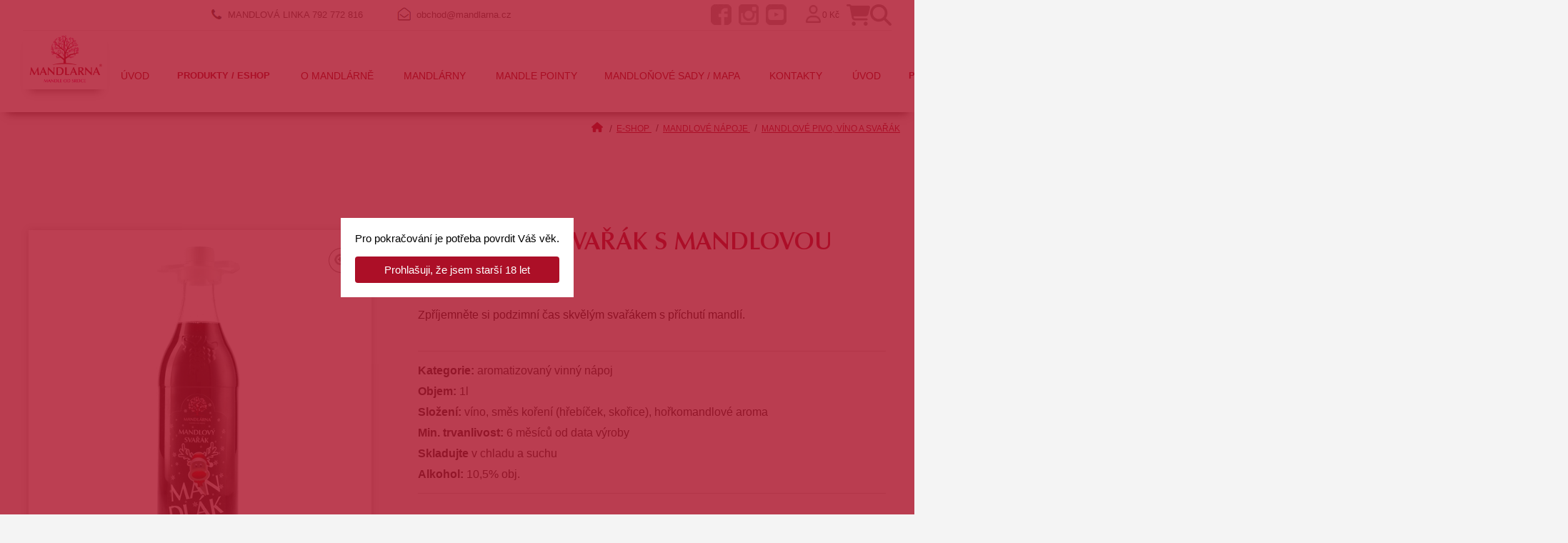

--- FILE ---
content_type: text/html; charset=UTF-8
request_url: https://www.mandlarna.cz/mandlovy-svarak?sid=b3bdecc8391cec285d1e56dfd6edbdd9
body_size: 10692
content:
<!DOCTYPE html>
<html class="no-js" prefix="og: http://ogp.me/ns#" lang="cs">
<head>
        <meta charset="utf-8">
    <meta http-equiv="X-UA-Compatible" content="IE=edge,chrome=1">
    <meta http-equiv="content-language" content="cs"/>
    <meta name="viewport" content="width=device-width, initial-scale=1.0">
            <meta name="robots" content="index, follow"/>
        <script src="/CookieBar/CookieBar.js"></script>
                            <title>MANDLÁK - svařák s mandlovou příchutí | Hustopečská Mandlárna</title>
    <meta name="description" content="Zpříjemněte si podzimní čas skvělým svařákem s příchutí mandlí."/>
    <meta name="keywords" content="mandlarna, mandlovka, mandle, hustopece, mandlonovy sad"/>
    <meta name="author" content="GRAWEB s.r.o., grafika a webdesign"/>

        <meta property="og:url" content="https://www.mandlarna.cz/mandlovy-svarak?sid=b3bdecc8391cec285d1e56dfd6edbdd9"/>
    <meta property="og:title" content="MANDLÁK - svařák s mandlovou příchutí | Hustopečská Mandlárna"/>
                                        <meta property="og:image" content="https://www.mandlarna.cz/obrazky-soubory/mandlak-bily-drzak-245a8.jpg"/>
                            <meta property="og:image:width" content="800"/>
                <meta property="og:image:height" content="1200"/>
                            <meta property="og:type" content="website"/>
    <meta property="og:description" content="Zpříjemněte si podzimní čas skvělým svařákem s příchutí mandlí."/>

    

    <link href="https://fonts.googleapis.com/css?family=Open+Sans:300,400,400i,600,800&amp;subset=latin-ext&display=swap" rel="stylesheet">
    <link href="/layout/src/pages/text.less" rel="stylesheet">
    <link href="/layout/app.css?cb=1742196572" rel="stylesheet">
        
    <script src="/js/trans.php?lang=cs" type="text/javascript"></script>
    <script src="/js/app.js?cb=1742196488"></script>
    <script type="text/javascript" src="/admin_inc/modules/system/javascript/presentation.js"></script>
         
    
        <!-- Google Tag Manager -->
        <script>(function(w,d,s,l,i){w[l]=w[l]||[];w[l].push({'gtm.start':
        new Date().getTime(),event:'gtm.js'});var f=d.getElementsByTagName(s)[0],
        j=d.createElement(s),dl=l!='dataLayer'?'&l='+l:'';j.async=true;j.src=
        'https://www.googletagmanager.com/gtm.js?id='+i+dl;f.parentNode.insertBefore(j,f);
        })(window,document,'script','dataLayer','GTM-P266229');</script>
        <!-- End Google Tag Manager -->
    


</head>
<body>

    <div class="page" id="page">
        

                    
    <div class="navbar">

        <div class="navbar__top-bar">
        <div class="navbar__content">
                        <div class="navbar__contact">
                <span class="navbar__contact-line">
                    <img src="/layout/images/icon-phone.jpg" alt="phone" />
                    MANDLOVÁ LINKA
                </span>
                <span class="navbar__contact-phone">
                    <a href="tel:792772816">792 772 816</a>                </span>
                <span class="navbar__contact-store"></span>
                <span class="navbar__contact-email">
						<img src="/layout/images/icon-email.jpg" alt="e-mail" />
                        <a href="mailto:obchod@mandlarna.cz">obchod@mandlarna.cz</a>					</span>
            </div>

                        <ul class="navbar__social">
                <li><a href="https://www.facebook.com/mandlarna.cz" target="_blank"><img src="/layout/images/icon-fb.jpg" alt="facebook"></a></li>
                <li><a href="https://www.instagram.com/mandlarna/" target="_blank"><img src="/layout/images/icon-ig.jpg" alt="instagram"></a></li>
                <li><a href="https://www.youtube.com/channel/UCGewxSEsFX4uBbncfRk8h4g" target="_blank"><img src="/layout/images/icon-yt.jpg" alt="youtube"></a></li>
            </ul>

                        <div class="navbar__top-side">
                            <span class="navbar__login">
                    <a href="#"><span>Přihlásit</span><img src="/layout/images/login.png" alt="login"></a>
					<ul class="navbar__login-dropdown">
						<li class="navbar__login-dropdown-item"><a href="/prihlaseni">Přihlásit</a></li>
						<li class="navbar__login-dropdown-item"><a href="/registrace">Registrovat</a></li>
					</ul>
                </span>
                        
            
            <a href="/kosik" class="head-basket-link navbar__shopping-cart">
                <span class="money head-basket-price">0 Kč</span>
                                <img src="/layout/images/icon-shop.png" alt="shopping cart">
            </a>

            <a href="/hledani" class="navbar__search-icon">
                <img src="/layout/images/icon-search.png" alt="search">
            </a>
            </div>
        </div>
    </div>

        <div class="navbar__bottom-bar">
        <div class="navbar__content">
            <div class="navbar__bottom-bar-left">
                <a href="/" class="navbar__logo">
                    <img src="/layout/images/logo.jpg" alt="Mandlárna" />
                </a>
            </div>
            <div class="navbar__bottom-bar-right">
            <a href="/hledani" class="navbar__search-icon">
                <img src="/layout/images/icon-search.png" alt="search">
            </a>
                                        <span class="navbar__login">
                    <a href="#"><span>Přihlásit</span><img src="/layout/images/login.png" alt="login"></a>
					<ul class="navbar__login-dropdown">
						<li class="navbar__login-dropdown-item"><a href="/prihlaseni">Přihlásit</a></li>
						<li class="navbar__login-dropdown-item"><a href="/registrace">Registrovat</a></li>
					</ul>
                </span>
                        <a href="/kosik" class="head-basket-link navbar__shopping-cart">
                <span class="money head-basket-price">0 Kč</span>
                                <img src="/layout/images/icon-shop.png" alt="shopping cart">
            </a>
            <a href="#" class="navbar__burger"><span></span></a>
            </div>

            
            
            
                                                                                                                                                                                                                                                                                                        <ul class="navbar__main-menu responsive parent__menu">
                                                                                                                                                                                                                                                                                                                                                                                                                                                                                                                                                                                                        
                        <li class="navbar__item">
                                                            
                                <a href="/" class="navbar__link">
                                                                            Úvod
                                                                    </a>
                                                                                </li>
                                                                                                                                                                                                                                                                                                                                                                                                                                                                                                                                                                                                                                                                                                                                                                                                                                                                                                                                                                                            
                        <li class="navbar__item--active">
                                                            <span  class="navbar__link submenu-toggler  navbar__link--dropdown submenu-toggler  navbar__link--active submenu-toggler ">
                                                                            Produkty / ESHOP
                                                                    <span class="plus"><img src="/layout/images/chevron_down.png"></span></span>
                                
                                                                                        
                <div class="drop__submenu">
                    <div class="row">                
                                                                    <div class="col">
                            <div class="menu__box">
                                                                    <div class="menu__image">
                                        <picture>
                                            <img src="/obrazky-soubory/likery-mandlove-ede35.png" alt="Mandlové nápoje">
                                        </picture>
                                    </div>
                                                                <div class="menu__text">
                                    <h3>
                                        <a href="/mandlove-destilaty">Mandlové nápoje</a>
                                                                                    <span class="submenu-toggler"><span class="plus"><img src="/layout/images/chevron_down_red.png"></span></span>
                                          
                                    </h3>
                                                                        <ul>
                                                                                                                                <li><a href="/mandlove-destilaty-mandlovka-likery">Mandlovka</a></li>
                                                                                                                                <li><a href="/mandlove-pivo-vino-a-svarak">Mandlové pivo, víno a&nbsp;svařák</a></li>
                                                                                                                                <li><a href="/mandlova-limonada-a-sirup">Mandlová limonáda a&nbsp;sirup</a></li>
                                                
                                    </ul>
                                                                    </div>
                            </div>
                        </div>                        
                                                                    <div class="col">
                            <div class="menu__box">
                                                                    <div class="menu__image">
                                        <picture>
                                            <img src="/obrazky-soubory/mandlove-delikatesy-a481c.png" alt="Delikatesy z mandlí">
                                        </picture>
                                    </div>
                                                                <div class="menu__text">
                                    <h3>
                                        <a href="/delikatesy-z-mandli">Delikatesy z&nbsp;mandlí</a>
                                                                                    <span class="submenu-toggler"><span class="plus"><img src="/layout/images/chevron_down_red.png"></span></span>
                                          
                                    </h3>
                                                                        <ul>
                                                                                                                                <li><a href="/mandlova-kava-caj-a-cokolada">Mandlová káva, čaj a&nbsp;čokoláda</a></li>
                                                                                                                                <li><a href="/delikatesy-z-mandli-mandle-v-kornoutu">Mandle v&nbsp;kornoutu</a></li>
                                                                                                                                <li><a href="/mandlove-delikatesy">Mandlové medy, džemy, dipy</a></li>
                                                                                                                                <li><a href="/mandlova-mouka-maslo-a-olej">Mandlová mouka a&nbsp;olej</a></li>
                                                
                                    </ul>
                                                                    </div>
                            </div>
                        </div>                        
                                                                    <div class="col">
                            <div class="menu__box">
                                                                    <div class="menu__image">
                                        <picture>
                                            <img src="/obrazky-soubory/mandlove-darky-f9ff2.png" alt="Dárkové balení">
                                        </picture>
                                    </div>
                                                                <div class="menu__text">
                                    <h3>
                                        <a href="/darkove-baleni">Dárkové balení</a>
                                                                                    <span class="submenu-toggler"><span class="plus"><img src="/layout/images/chevron_down_red.png"></span></span>
                                          
                                    </h3>
                                                                        <ul>
                                                                                                                                <li><a href="/darkove-baleni-darkove-boxy">Velké dárkové balení</a></li>
                                                                                                                                <li><a href="/darkove-baleni-male-darkove-boxy">Malé dárkové balení</a></li>
                                                                                                                                <li><a href="/darkove-baleni-drevene">Dřevěné balení</a></li>
                                                                                                                                <li><a href="/darkove-baleni-suvenyry">Suvenýry</a></li>
                                                
                                    </ul>
                                                                    </div>
                            </div>
                        </div>                        
                                                                    <div class="col">
                            <div class="menu__box">
                                                                    <div class="menu__image">
                                        <picture>
                                            <img src="/obrazky-soubory/mandlova-kosmetika-2ce07.png" alt="Mandlová kosmetika">
                                        </picture>
                                    </div>
                                                                <div class="menu__text">
                                    <h3>
                                        <a href="/mandlova-kosmetika">Mandlová kosmetika</a>
                                                                                    <span class="submenu-toggler"><span class="plus"><img src="/layout/images/chevron_down_red.png"></span></span>
                                          
                                    </h3>
                                                                        <ul>
                                                                                                                                <li><a href="/mandlova-kosmetika-pece-o-telo">Péče o&nbsp;tělo</a></li>
                                                                                                                                <li><a href="/mandlova-kosmetika-koupelova-sul">Koupelová sůl</a></li>
                                                
                                    </ul>
                                                                    </div>
                            </div>
                        </div>                        
                                        </div>
                                                                                                        <div class="row banner">
                                    <a href="https://www.mandlarna.cz/mandlovka-z-duboveho-sudu">
                                        <img loading="lazy" src="/obrazky-soubory/banner-mandlovka-eb6ff.png" alt="Mandlovka exclusive ročník 2025">
                                    </a>
                                </div>
                                                                                        </div>
            
                                                    </li>
                                                                                                                                                                                                                                                                                                                                                                                                                                                                                                                                                                                                                                                                                                                
                        <li class="navbar__item">
                                                            <span  class="navbar__link submenu-toggler  navbar__link--dropdown submenu-toggler ">
                                                                            O mandlárně
                                                                    <span class="plus"><img src="/layout/images/chevron_down.png"></span></span>
                                
                                                                                        
                                                                                                                                                                                                                                        <ul class="navbar__sub-menu">
                                                                                                                                                                                                                                                                                                                                                                                                                                                                                                                    
                        <li>
                                                            
                                <a href="/blog" class="navbar__sublink">
                                                                            <span>Magazín Mandle / Novinky</span>
                                                                    </a>
                                                                                </li>
                                                                                                                                                                                                                                                                                                                                                                                                                                                                                                                                                                
                        <li>
                                                            
                                <a href="/degustace-pro-skupiny" class="navbar__sublink">
                                                                            <span>Degustace pro skupiny</span>
                                                                    </a>
                                                                                </li>
                                                                                                                                                                                                                                                                                                                                                                                                                                                                                                                                                                
                        <li>
                                                            
                                <a href="/o-mandlarne-kdo-jsme" class="navbar__sublink">
                                                                            <span>Náš příběh</span>
                                                                    </a>
                                                                                </li>
                                                                                                                                                                                                                                                                                                                                                                                                                                                                                                                                                                
                        <li>
                                                            
                                <a href="/o-mandlarne-napsali-o-nas" class="navbar__sublink">
                                                                            <span>Napsali o nás</span>
                                                                    </a>
                                                                                </li>
                                                                                                                                                                                                                                                                                                                                                                                                                                                                                                                                                                
                        <li>
                                                            
                                <a href="/o-mandlarne-podporujeme" class="navbar__sublink">
                                                                            <span>Podporujeme</span>
                                                                    </a>
                                                                                </li>
                                                                                                                                                                                                                                                                                                                                                                                                                                                                                                                                                                
                        <li>
                                                            
                                <a href="/o-mandlarne-vyroba-mandlovky" class="navbar__sublink">
                                                                            <span>Výroba Mandlovky</span>
                                                                    </a>
                                                                                </li>
                        </ul>                                                
                                                    </li>
                                                                                                                                                                                                                                                                                                                                                                                                                                                                                                                                                                                                                                                                                                                
                        <li class="navbar__item">
                                                            <span  class="navbar__link submenu-toggler  navbar__link--dropdown submenu-toggler ">
                                                                            Mandlárny
                                                                    <span class="plus"><img src="/layout/images/chevron_down.png"></span></span>
                                
                                                                                        
                                                                                                                                                                                                                                        <ul class="navbar__sub-menu">
                                                                                                                                                                                                                                                                                                                                                                                                                                                                                                                    
                        <li>
                                                            
                                <a href="/mandlova-kavarna-mandlarna-hustopece" class="navbar__sublink">
                                                                            <span>Mandlárna® Hustopeče</span>
                                                                    </a>
                                                                                </li>
                                                                                                                                                                                                                                                                                                                                                                                                                                                                                                                                                                
                        <li>
                                                            
                                <a href="/mandlova-kavarna-mandlarna-brno" class="navbar__sublink">
                                                                            <span>Mandlárna® Brno</span>
                                                                    </a>
                                                                                </li>
                                                                                                                                                                                                                                                                                                                                                                                                                                                                                                                                                                
                        <li>
                                                            
                                <a href="/mandlarna-praha" class="navbar__sublink">
                                                                            <span>Mandlárna® Praha</span>
                                                                    </a>
                                                                                </li>
                        </ul>                                                
                                                    </li>
                                                                                                                                                                                                                                                                                                                                                                                                                                                                                                                                                                                                                                                    
                        <li class="navbar__item">
                                                            
                                <a href="/mandle-pointy" class="navbar__link">
                                                                            Mandle pointy
                                                                    </a>
                                                                                </li>
                                                                                                                                                                                                                                                                                                                                                                                                                                                                                                                                                                                                                                                                                                                
                        <li class="navbar__item">
                                                            <span  class="navbar__link submenu-toggler  navbar__link--dropdown submenu-toggler ">
                                                                            Mandloňové sady / mapa
                                                                    <span class="plus"><img src="/layout/images/chevron_down.png"></span></span>
                                
                                                                                        
                                                                                                                                                                                                                                        <ul class="navbar__sub-menu">
                                                                                                                                                                                                                                                                                                                                                                                                                                                                                                                    
                        <li>
                                                            
                                <a href="/mandlonove-sady-mapa-mandlonove-sady" class="navbar__sublink">
                                                                            <span>Mandloňové sady</span>
                                                                    </a>
                                                                                </li>
                                                                                                                                                                                                                                                                                                                                                                                                                                                                                                                                                                
                        <li>
                                                            
                                <a href="/trasy-do-mandlonovych-sadu" class="navbar__sublink">
                                                                            <span>Trasy do Mandloňových sadů</span>
                                                                    </a>
                                                                                </li>
                                                                                                                                                                                                                                                                                                                                                                                                                                                                                                                                                                
                        <li>
                                                            
                                <a href="/mandlonove-sady-mapa-kde-zaparkovat" class="navbar__sublink">
                                                                            <span>Kde zaparkovat</span>
                                                                    </a>
                                                                                </li>
                                                                                                                                                                                                                                                                                                                                                                                                                                                                                                                                                                
                        <li>
                                                            
                                <a href="/mandlonove-sady-mapa-den-mandloni" class="navbar__sublink">
                                                                            <span>Den mandloní</span>
                                                                    </a>
                                                                                </li>
                                                                                                                                                                                                                                                                                                                                                                                                                                                                                                                                                                
                        <li>
                                                            
                                <a href="/mandlonove-sady-mapa-mandlove-arboretum" class="navbar__sublink">
                                                                            <span>Mandloňové arboretum</span>
                                                                    </a>
                                                                                </li>
                                                                                                                                                                                                                                                                                                                                                                                                                                                                                                                                                                
                        <li>
                                                            
                                <a href="/mandlonove-sady-mapa-leto-s-mandlovkou" class="navbar__sublink">
                                                                            <span>Tipy na výlet</span>
                                                                    </a>
                                                                                </li>
                                                                                                                                                                                                                                                                                                                                                                                                                                                                                                                                                                
                        <li>
                                                            
                                <a href="/web-kamera-a-fotogalerie" class="navbar__sublink">
                                                                            <span>Web kamera a fotogalerie</span>
                                                                    </a>
                                                                                </li>
                        </ul>                                                
                                                    </li>
                                                                                                                                                                                                                                                                                                                                                                                                                                                                                                                                                                                                                                                                                                                
                        <li class="navbar__item">
                                                            <span  class="navbar__link submenu-toggler  navbar__link--dropdown submenu-toggler ">
                                                                            Kontakty
                                                                    <span class="plus"><img src="/layout/images/chevron_down.png"></span></span>
                                
                                                                                        
                                                                                                                                                                                                                                        <ul class="navbar__sub-menu">
                                                                                                                                                                                                                                                                                                                                                                                                                                                                                                                    
                        <li>
                                                            
                                <a href="/ke-stazeni" class="navbar__sublink">
                                                                            <span>Ke stažení</span>
                                                                    </a>
                                                                                </li>
                        </ul>                                                
                                                    </li>
                        </ul>                                                

            
            
                                                                                                                                                                                                                                                                                                        <ul class="navbar__main-menu desktop parent__menu">
                                                                                                                                                                                                                                                                                                                                                                                                                                                                                                                                                                                                        
                        <li class="navbar__item">
                            <a href="/" class="navbar__link" title="Úvod">
                                                                    Úvod
                                                            </a>
                                                                                </li>
                                                                                                                                                                                                                                                                                                                                                                                                                                                                                                                                                                                                                                                                                                                                                                                                                                                                                                                                                                                            
                        <li class="navbar__item--active">
                            <a href="/e-shop" class="navbar__link navbar__link--dropdown navbar__link--active" title="Produkty / ESHOP">
                                                                    Produkty / ESHOP
                                                            </a>
                                                            <span class="submenu-toggler"><span class="plus"><img src="/layout/images/chevron_down.png"></span></span>
                                                                                        
                <div class="drop__submenu">
                    <div class="row">                
                                                                    <div class="col">
                            <div class="menu__box">
                                                                    <div class="menu__image">
                                        <picture>
                                            <img src="/obrazky-soubory/likery-mandlove-ede35.png" alt="Mandlové nápoje">
                                        </picture>
                                    </div>
                                                                <div class="menu__text">
                                    <h3>
                                        <a href="/mandlove-destilaty">Mandlové nápoje</a>
                                                                                    <span class="submenu-toggler"><span class="plus"><img src="/layout/images/chevron_down_red.png"></span></span>
                                          
                                    </h3>
                                                                        <ul>
                                                                                                                                <li><a href="/mandlove-destilaty-mandlovka-likery">Mandlovka</a></li>
                                                                                                                                <li><a href="/mandlove-pivo-vino-a-svarak">Mandlové pivo, víno a&nbsp;svařák</a></li>
                                                                                                                                <li><a href="/mandlova-limonada-a-sirup">Mandlová limonáda a&nbsp;sirup</a></li>
                                                
                                    </ul>
                                                                    </div>
                            </div>
                        </div>                        
                                                                    <div class="col">
                            <div class="menu__box">
                                                                    <div class="menu__image">
                                        <picture>
                                            <img src="/obrazky-soubory/mandlove-delikatesy-a481c.png" alt="Delikatesy z mandlí">
                                        </picture>
                                    </div>
                                                                <div class="menu__text">
                                    <h3>
                                        <a href="/delikatesy-z-mandli">Delikatesy z&nbsp;mandlí</a>
                                                                                    <span class="submenu-toggler"><span class="plus"><img src="/layout/images/chevron_down_red.png"></span></span>
                                          
                                    </h3>
                                                                        <ul>
                                                                                                                                <li><a href="/mandlova-kava-caj-a-cokolada">Mandlová káva, čaj a&nbsp;čokoláda</a></li>
                                                                                                                                <li><a href="/delikatesy-z-mandli-mandle-v-kornoutu">Mandle v&nbsp;kornoutu</a></li>
                                                                                                                                <li><a href="/mandlove-delikatesy">Mandlové medy, džemy, dipy</a></li>
                                                                                                                                <li><a href="/mandlova-mouka-maslo-a-olej">Mandlová mouka a&nbsp;olej</a></li>
                                                
                                    </ul>
                                                                    </div>
                            </div>
                        </div>                        
                                                                    <div class="col">
                            <div class="menu__box">
                                                                    <div class="menu__image">
                                        <picture>
                                            <img src="/obrazky-soubory/mandlove-darky-f9ff2.png" alt="Dárkové balení">
                                        </picture>
                                    </div>
                                                                <div class="menu__text">
                                    <h3>
                                        <a href="/darkove-baleni">Dárkové balení</a>
                                                                                    <span class="submenu-toggler"><span class="plus"><img src="/layout/images/chevron_down_red.png"></span></span>
                                          
                                    </h3>
                                                                        <ul>
                                                                                                                                <li><a href="/darkove-baleni-darkove-boxy">Velké dárkové balení</a></li>
                                                                                                                                <li><a href="/darkove-baleni-male-darkove-boxy">Malé dárkové balení</a></li>
                                                                                                                                <li><a href="/darkove-baleni-drevene">Dřevěné balení</a></li>
                                                                                                                                <li><a href="/darkove-baleni-suvenyry">Suvenýry</a></li>
                                                
                                    </ul>
                                                                    </div>
                            </div>
                        </div>                        
                                                                    <div class="col">
                            <div class="menu__box">
                                                                    <div class="menu__image">
                                        <picture>
                                            <img src="/obrazky-soubory/mandlova-kosmetika-2ce07.png" alt="Mandlová kosmetika">
                                        </picture>
                                    </div>
                                                                <div class="menu__text">
                                    <h3>
                                        <a href="/mandlova-kosmetika">Mandlová kosmetika</a>
                                                                                    <span class="submenu-toggler"><span class="plus"><img src="/layout/images/chevron_down_red.png"></span></span>
                                          
                                    </h3>
                                                                        <ul>
                                                                                                                                <li><a href="/mandlova-kosmetika-pece-o-telo">Péče o&nbsp;tělo</a></li>
                                                                                                                                <li><a href="/mandlova-kosmetika-koupelova-sul">Koupelová sůl</a></li>
                                                
                                    </ul>
                                                                    </div>
                            </div>
                        </div>                        
                                        </div>
                                                                                                        <div class="row banner">
                                    <a href="https://www.mandlarna.cz/mandlovka-z-duboveho-sudu">
                                        <img loading="lazy" src="/obrazky-soubory/banner-mandlovka-eb6ff.png" alt="Mandlovka exclusive ročník 2025">
                                    </a>
                                </div>
                                                                                        </div>
            
                                                    </li>
                                                                                                                                                                                                                                                                                                                                                                                                                                                                                                                                                                                                                                                                                                                
                        <li class="navbar__item">
                            <a href="/blog" class="navbar__link navbar__link--dropdown" title="O mandlárně">
                                                                    O mandlárně
                                                            </a>
                                                            <span class="submenu-toggler"><span class="plus"><img src="/layout/images/chevron_down.png"></span></span>
                                                                                        
                                                                                                                                                                                                                                        <ul class="navbar__sub-menu">
                                                                                                                                                                                                                                                                                                                                                                                                                                                                                                                    
                        <li>
                            <a href="/blog" class="navbar__sublink" title="Magazín Mandle / Novinky">
                                                                    <span>Magazín Mandle / Novinky</span>
                                                            </a>
                                                                                </li>
                                                                                                                                                                                                                                                                                                                                                                                                                                                                                                                                                                
                        <li>
                            <a href="/degustace-pro-skupiny" class="navbar__sublink" title="Degustace pro skupiny">
                                                                    <span>Degustace pro skupiny</span>
                                                            </a>
                                                                                </li>
                                                                                                                                                                                                                                                                                                                                                                                                                                                                                                                                                                
                        <li>
                            <a href="/o-mandlarne-kdo-jsme" class="navbar__sublink" title="Náš příběh">
                                                                    <span>Náš příběh</span>
                                                            </a>
                                                                                </li>
                                                                                                                                                                                                                                                                                                                                                                                                                                                                                                                                                                
                        <li>
                            <a href="/o-mandlarne-napsali-o-nas" class="navbar__sublink" title="Napsali o nás">
                                                                    <span>Napsali o&nbsp;nás</span>
                                                            </a>
                                                                                </li>
                                                                                                                                                                                                                                                                                                                                                                                                                                                                                                                                                                
                        <li>
                            <a href="/o-mandlarne-podporujeme" class="navbar__sublink" title="Podporujeme">
                                                                    <span>Podporujeme</span>
                                                            </a>
                                                                                </li>
                                                                                                                                                                                                                                                                                                                                                                                                                                                                                                                                                                
                        <li>
                            <a href="/o-mandlarne-vyroba-mandlovky" class="navbar__sublink" title="Výroba Mandlovky">
                                                                    <span>Výroba Mandlovky</span>
                                                            </a>
                                                                                </li>
                        </ul>                                                
                                                    </li>
                                                                                                                                                                                                                                                                                                                                                                                                                                                                                                                                                                                                                                                                                                                
                        <li class="navbar__item">
                            <a href="/kavarna" class="navbar__link navbar__link--dropdown" title="Mandlárny">
                                                                    Mandlárny
                                                            </a>
                                                            <span class="submenu-toggler"><span class="plus"><img src="/layout/images/chevron_down.png"></span></span>
                                                                                        
                                                                                                                                                                                                                                        <ul class="navbar__sub-menu">
                                                                                                                                                                                                                                                                                                                                                                                                                                                                                                                    
                        <li>
                            <a href="/mandlova-kavarna-mandlarna-hustopece" class="navbar__sublink" title="Mandlárna® Hustopeče">
                                                                    <span>Mandlárna® Hustopeče</span>
                                                            </a>
                                                                                </li>
                                                                                                                                                                                                                                                                                                                                                                                                                                                                                                                                                                
                        <li>
                            <a href="/mandlova-kavarna-mandlarna-brno" class="navbar__sublink" title="Mandlárna® Brno">
                                                                    <span>Mandlárna® Brno</span>
                                                            </a>
                                                                                </li>
                                                                                                                                                                                                                                                                                                                                                                                                                                                                                                                                                                
                        <li>
                            <a href="/mandlarna-praha" class="navbar__sublink" title="Mandlárna® Praha">
                                                                    <span>Mandlárna® Praha</span>
                                                            </a>
                                                                                </li>
                        </ul>                                                
                                                    </li>
                                                                                                                                                                                                                                                                                                                                                                                                                                                                                                                                                                                                                                                    
                        <li class="navbar__item">
                            <a href="/mandle-pointy" class="navbar__link" title="Mandle pointy">
                                                                    Mandle pointy
                                                            </a>
                                                                                </li>
                                                                                                                                                                                                                                                                                                                                                                                                                                                                                                                                                                                                                                                                                                                
                        <li class="navbar__item">
                            <a href="/mandlonove-sady-mapa-mandlonove-sady" class="navbar__link navbar__link--dropdown" title="Mandloňové sady / mapa">
                                                                    Mandloňové sady / mapa
                                                            </a>
                                                            <span class="submenu-toggler"><span class="plus"><img src="/layout/images/chevron_down.png"></span></span>
                                                                                        
                                                                                                                                                                                                                                        <ul class="navbar__sub-menu">
                                                                                                                                                                                                                                                                                                                                                                                                                                                                                                                    
                        <li>
                            <a href="/mandlonove-sady-mapa-mandlonove-sady" class="navbar__sublink" title="Mandloňové sady">
                                                                    <span>Mandloňové sady</span>
                                                            </a>
                                                                                </li>
                                                                                                                                                                                                                                                                                                                                                                                                                                                                                                                                                                
                        <li>
                            <a href="/trasy-do-mandlonovych-sadu" class="navbar__sublink" title="Trasy do Mandloňových sadů">
                                                                    <span>Trasy do Mandloňových sadů</span>
                                                            </a>
                                                                                </li>
                                                                                                                                                                                                                                                                                                                                                                                                                                                                                                                                                                
                        <li>
                            <a href="/mandlonove-sady-mapa-kde-zaparkovat" class="navbar__sublink" title="Kde zaparkovat">
                                                                    <span>Kde zaparkovat</span>
                                                            </a>
                                                                                </li>
                                                                                                                                                                                                                                                                                                                                                                                                                                                                                                                                                                
                        <li>
                            <a href="/mandlonove-sady-mapa-den-mandloni" class="navbar__sublink" title="Den mandloní">
                                                                    <span>Den mandloní</span>
                                                            </a>
                                                                                </li>
                                                                                                                                                                                                                                                                                                                                                                                                                                                                                                                                                                
                        <li>
                            <a href="/mandlonove-sady-mapa-mandlove-arboretum" class="navbar__sublink" title="Mandloňové arboretum">
                                                                    <span>Mandloňové arboretum</span>
                                                            </a>
                                                                                </li>
                                                                                                                                                                                                                                                                                                                                                                                                                                                                                                                                                                
                        <li>
                            <a href="/mandlonove-sady-mapa-leto-s-mandlovkou" class="navbar__sublink" title="Tipy na výlet">
                                                                    <span>Tipy na výlet</span>
                                                            </a>
                                                                                </li>
                                                                                                                                                                                                                                                                                                                                                                                                                                                                                                                                                                
                        <li>
                            <a href="/web-kamera-a-fotogalerie" class="navbar__sublink" title="Web kamera a fotogalerie">
                                                                    <span>Web kamera a&nbsp;fotogalerie</span>
                                                            </a>
                                                                                </li>
                        </ul>                                                
                                                    </li>
                                                                                                                                                                                                                                                                                                                                                                                                                                                                                                                                                                                                                                                                                                                
                        <li class="navbar__item">
                            <a href="/kontakty" class="navbar__link navbar__link--dropdown" title="Kontakty">
                                                                    Kontakty
                                                            </a>
                                                            <span class="submenu-toggler"><span class="plus"><img src="/layout/images/chevron_down.png"></span></span>
                                                                                        
                                                                                                                                                                                                                                        <ul class="navbar__sub-menu">
                                                                                                                                                                                                                                                                                                                                                                                                                                                                                                                    
                        <li>
                            <a href="/ke-stazeni" class="navbar__sublink" title="Ke stažení">
                                                                    <span>Ke stažení</span>
                                                            </a>
                                                                                </li>
                        </ul>                                                
                                                    </li>
                        </ul>                                                

            <div class="navbar__side-menu">
                                                    <span class="navbar__side-menu-login">
                        <a href="#"><span>Přihlásit</span><img src="/layout/images/login.png" alt="login"></a>
                        <ul class="navbar__side-menu-login-dropdown">
                            <li class="navbar__side-menu-login-dropdown-item"><a href="/prihlaseni">Přihlásit</a></li>
                            <li class="navbar__side-menu-login-dropdown-item"><a href="/registrace">Registrovat</a></li>
                        </ul>
                    </span>
                                <a href="/hledani" class="navbar__side-menu-search"></a>

                <div class="navbar__side-menu-basket">
                    <a href="/kosik" id="head-basket-link" class="head-basket-link navbar__side-menu-basket-icon">
                                            </a>
                    <span class="navbar__side-menu-basket-price head-basket-price" id="head-basket-price">0 Kč</span>
                </div>

            </div>
        </div>
        <div class="navbar__shadow"></div>
    </div>
    

</div>

	<div class="search-popup">
		<form action="/hledani" class="search-popup__content">
            <div class="form-row">
                <div class="form-row-item form-row-item-text">
    			    <input type="text" class="search-popup__text" name="search" size="20">
                </div>
                <div class="form-row-item form-row-item-button">
    			    <button type="submit" class="search-popup__submit"><i class="fas fa-search"></i></button>
                </div>
            </div>
		</form>
		<a href="#" class="search-popup__close"></a>
	</div>
    <script>
    // $( document ).ready(function() {
    //     const observer = new IntersectionObserver(entries => {
    //         entries.forEach(entry => {
    //             if(entry.isIntersecting){
    //                 // document.querySelector('.navbar__top-bar').style.display = 'block';
    //                 document.querySelector('.navbar__top-bar').style.maxHeight = 'revert';
    //                 document.querySelector('.navbar__top-bar').style.transform = 'scaleY(1)';
    //             } else{
    //                 document.querySelector('.navbar__top-bar').style.transform = 'scaleY(0)';
    //                 document.querySelector('.navbar__top-bar').style.transformOrigin = 'top';
    //                 document.querySelector('.navbar__top-bar').style.maxHeight = '0px';
    //                 document.querySelector('.navbar__top-bar').style.transition = 'max-height 0.2s ease-in, transform 0.2s ease-in';
    //                 // document.querySelector('.navbar__top-bar').style.display = 'none';
    //             }
    //         })
    //         }, { threshold: 1, rootMargin: '42px' })
    //         observer.observe(document.querySelector(".search-popup + script").prevElementSibling);
    // });

    document.querySelector('body').addEventListener('click', function(e){
        if(!document.querySelector('.navbar__main-menu--active')) return;
        if(!e.target.closest('.navbar')){
            document.querySelector('.navbar__main-menu.responsive').classList.remove('navbar__main-menu--active');
        } else{
            return;
        }
    });
    </script>


        


            
<section class="breadcrumbs">
    <ul class="breadcrumbs__list">
        <li class="breadcrumbs__item">
            <a class="breadrumbs__link" href="/">
                <img src="/layout/images/home.png" alt="Úvod">
            </a>
        </li>
        <li class="breadcrumbs__item">
            <a class="breadrumbs__link" href="/e-shop">
                E-shop
            </a>
        </li>
                                    <li class="breadcrumbs__item">
                    <a class="breadrumbs__link" href="/mandlove-destilaty">
                        Mandlové nápoje
                    </a>
                </li>
                            <li class="breadcrumbs__item">
                    <a class="breadrumbs__link" href="/mandlove-pivo-vino-a-svarak">
                        Mandlové pivo, víno a svařák
                    </a>
                </li>
                        </ul>
</section><section class="detail">
    <div class="content-container">
        <h1 class="mobile">MANDLÁK - svařák s&nbsp;mandlovou příchutí</h1>

        <div id="reports">
                </div>

        <div class="cols">
                            <div class="product-image">
                    <div class="product-image__fader">
                                                                                                                                                                                                                                                                                            <div class="product-image__fader-slide">
                                <a href="/obrazky-soubory/mandlak-bily-drzak-245a8.jpg" class="product-image__fader-link">
                                    <img src="/obrazky-soubory/mandlak-bily-drzak-245a8.jpg" alt="mandlovice">
                                </a>
                            </div>
                                            </div>
                                    </div>
                <script>
                function calculateTransformValue(transform, direction){
                    slideTrack = document.querySelector('.product-image__list');
                    firstSlide = slideTrack.querySelector('.product-image__navigation-item');
                    slideNo = Array.from(slideTrack.querySelectorAll('.product-image__navigation-item')).length;
                    const transformValue = transform.slice(11, -3)
                    const { width: slideWidth } = window.getComputedStyle(firstSlide);
                    slideWidthValue = slideWidth.slice(0, -2);
                    const newTransform = direction === 'next' ? Number(transformValue) - Number(slideWidthValue) : Number(transformValue) + Number(slideWidthValue);
                    if(newTransform === slideNo * slideWidthValue * -1) return transformValue;
                    return newTransform;
                }
                function moveSlider(direction){
                    slideTrack = document.querySelector('.product-image__list');
                    firstSlide = slideTrack.querySelector('.product-image__navigation-item');
                    const transform = slideTrack.style.transform;
                    if(transform === 'translateX(0px)'){
                        if(direction === 'prev') return;
                        const newTransform = calculateTransformValue(transform, direction);                        
                        slideTrack.style.transform = 'translateX(' + newTransform +'px)';
                    } else if(transform){
                        const newTransform = calculateTransformValue(transform, direction);                        
                        slideTrack.style.transform = 'translateX(' + newTransform +'px)';
                    } else{
                        const newTransform = calculateTransformValue('translateX(0px)', direction);
                        slideTrack.style.transform = 'translateX(' + newTransform +'px)';
                    }
                }
                Array.from(document.querySelectorAll('.product-image__navigation-arrow')).map(arrow =>{
                    arrow.addEventListener('click', function(e){
                        if(e.target.closest('.prev')){
                            moveSlider('prev');
                        } else if(e.target.closest('.next')){
                            moveSlider('next');
                        }
                    })
                })
                </script>

            
            <div class="product-description">
                <h1 class="desktop">MANDLÁK - svařák s&nbsp;mandlovou příchutí</h1>
                <div class="product-description-main desktop">
                                            <p>Zpříjemněte si podzimní čas skvělým svařákem s příchutí mandlí.</p>
                                    </div>
                                    <div class="product-description-other desktop">
                                                    <p><strong>Kategorie:</strong> aromatizovaný vinný nápoj</p>
                                                    <p><strong>Objem:</strong> 1l</p>
                                                    <p><strong>Složení:</strong> víno, směs koření (hřebíček, skořice), hořkomandlové aroma</p>
                                                    <p><strong>Min. trvanlivost:</strong> 6 měsíců od data výroby</p>
                                                    <p><strong>Skladujte</strong> v chladu a suchu</p>
                                                    <p><strong>Alkohol:</strong> 10,5% obj.</p>
                                            </div>
                
                
                <script type='text/javascript' src='/admin_inc/modules/shop2/javascript/basket.php'></script>
                <script type='text/javascript' src='/admin_inc/modules/shop2/javascript/shop.js'></script>
                <form action='/kosik' method='post' class="ajax" onsubmit='return shop_add_to_basket(1);'>

                                                                                                                                                                                                                                                                                                                        

                                                                                

                
                <div class="product-description-cols">
                    <div class="product-description-price-cont">
                        <strong class="product-description-price"><span id="product-price-final">185</span>&nbsp;Kč</strong>
                        <span class="product-description-price-description">Cena s 21% DPH</span>
                    </div>
                    <div class="product-description-stock product-description-stock--in-stock" id="product-availability">
                        Skladem
                                                </div>
                </div>

                    <div class="product-description-cols product-description-cols--input">
                        <div class="product-description-input">
                            <input type="number" name="nop" size="3" value="1" id="shop_1_nop" min="1" oninput="validity.valid||(value='');">
                            <div class="buttons-container">
                                <input type="button" value="+" class="button-plus" data-field="quantity">
                                <input type="button" value="-" class="button-minus" data-field="quantity">
                            </div>
                            ks                        </div>
                        <div class="product-description-btn">
                            <button class="btn btn--filled btn--small" type="submit"><span>Vložit do košíku</span></button>
                                                    </div>
                        <script>
                        function incrementValue(e) {
                            e.preventDefault();
                            var fieldName = $(e.target).data('field');
                            var parent = $(e.target).closest('div.product-description-input');
                            var currentVal = parseInt(parent.find('input[name="nop"]').val(), 10);
                            if (!isNaN(currentVal)) {
                                parent.find('input[name="nop"]').val(currentVal + 1);
                            } else {
                                parent.find('input[name="nop"]').val(0);
                            }
                        }
                        function decrementValue(e) {
                            e.preventDefault();
                            var fieldName = $(e.target).data('field');
                            var parent = $(e.target).closest('div.product-description-input');
                            var currentVal = parseInt(parent.find('input[name="nop"]').val(), 10);
                            if (!isNaN(currentVal) && currentVal > 0) {
                                parent.find('input[name="nop"]').val(currentVal - 1);
                            } else {
                                parent.find('input[name="nop"]').val(0);
                            }
                        }
                        $('.product-description-input').on('click', '.button-plus', function(e) {
                            incrementValue(e);
                        });
                        $('.product-description-input').on('click', '.button-minus', function(e) {
                            decrementValue(e);
                        });
                        </script>
                    </div>
                                        <input type='hidden' name='product_sn' value='92' />
                    <input type='hidden' name='gr_sid' value='b3bdecc8391cec285d1e56dfd6edbdd9' />


                </form>

                <p class="transport">
                                                                                                                                                                                    Doprava od 180&nbsp; Kč,                         
                                                                                        při nákupu nad 2000&nbsp; Kč <span class="green">doprava ZDARMA</span>
                                    </p>
                <div class="product-description-main responsive">
                                            <p>Zpříjemněte si podzimní čas skvělým svařákem s příchutí mandlí.</p>
                                    </div>
                                    <div class="product-description-other responsive">
                                                    <p><strong>Kategorie:</strong> aromatizovaný vinný nápoj</p>
                                                    <p><strong>Objem:</strong> 1l</p>
                                                    <p><strong>Složení:</strong> víno, směs koření (hřebíček, skořice), hořkomandlové aroma</p>
                                                    <p><strong>Min. trvanlivost:</strong> 6 měsíců od data výroby</p>
                                                    <p><strong>Skladujte</strong> v chladu a suchu</p>
                                                    <p><strong>Alkohol:</strong> 10,5% obj.</p>
                                            </div>
                            </div>


        </div>
        <div class="product-more-description product-more-description-wide">
                            <h1 style="text-align:center">Zahřejte se MANDLÁKEM</h1>

<p style="text-align:center">horkým mandlovým svařákem. Rodinná receptura, poctivé víno a směs koření vám zpříjemní zimní čas a zahřeje vaši mysl.</p>

<h2 style="text-align:center">Skoro na každém rohu</h2>

<p style="text-align:center"><iframe allow="geolocation" allowfullscreen="" frameborder="0" height="500px" src="//umap.openstreetmap.de/en/map/mandlovy-svarak_74397?scaleControl=false&amp;miniMap=false&amp;scrollWheelZoom=false&amp;zoomControl=true&amp;editMode=disabled&amp;moreControl=true&amp;searchControl=null&amp;tilelayersControl=null&amp;embedControl=null&amp;datalayersControl=true&amp;onLoadPanel=none&amp;captionBar=false&amp;captionMenus=true" width="100%"></iframe></p>

<p><a href="//umap.openstreetmap.de/en/map/mandlovy-svarak_74397?scaleControl=false&amp;miniMap=false&amp;scrollWheelZoom=true&amp;zoomControl=true&amp;editMode=disabled&amp;moreControl=true&amp;searchControl=null&amp;tilelayersControl=null&amp;embedControl=null&amp;datalayersControl=true&amp;onLoadPanel=none&amp;captionBar=false&amp;captionMenus=true">See full screen</a><br />
<br />
Složení: víno Cabernet sauvignon, směs koření (hřebíček, skořice), přírodní hořkomandlový extrakt, cukr.<br />
Obsahuje oxid siřičitý a konzervant E202.<br />
<strong>Trvanlivost 6 měsíců</strong> <strong>od data výroby</strong>, skladujte v chladu a suchu.</p>

<p><strong>Příprava: Doporučujeme ohřát na teplotu 65-70°C v mikrovlnné troubě či na plotně. </strong></p>

<p>S praktickým uzávěrem pro snadné přenášení.</p>

<p><strong>Výrobce:</strong> Exkluzivně pro Hustopečskou mandlárnu s.r.o. vyrábí&nbsp; Mgr. Michal Heřman, Nerudova 10, 693 01 Hustopeče.</p>
            
                    </div>
    </div>
</section>



<script>
//dataLayer.push({ ecommerce: null });  // Clear the previous ecommerce object.
  dataLayer.push({

    'event': 'view_item',
    'ecommerce': {

      'items': [{
        'item_name': "MANDLÁK - svařák s&nbsp;mandlovou příchutí", // Name or ID is required.
        'item_id': 92,

          "code": "",
          "variant_id": "",

        'price': 185,
        'item_brand': "Hustopečská mandlárna s.r.o.",
        'item_category': "Mandlové pivo, víno a svařák",
        'quantity': '1'
      }]
    }
  });
</script>

<script>
    var button = document.querySelector('.product-description-btn .btn--filled');

    // Získání elementu inputu podle ID
var inputElement = document.getElementById('shop_1_nop');

// Funkce pro získání aktuální hodnoty inputu
function getQuantity() {
    var quantity = inputElement.value; // Získání hodnoty z inputu
    return quantity;
}

// Volání funkce pro získání a zobrazení množství


    button.addEventListener('click', function(event) {
        let pocet = getQuantity();
        
        let = celkem = pocet * 185;

        console.log(celkem);

        dataLayer.push({ ecommerce: null });
        dataLayer.push({
            "event": "add_to_cart",
            'ecommerce': {
                currency: "CZK",
                value: celkem,
                items: [
                    {
                    item_id: 92,
                    item_name:  "MANDLÁK - svařák s&nbsp;mandlovou příchutí",
                    affiliation: 'Online Store',
                    item_brand: "Hustopečská mandlárna s.r.o.",
                    item_category: "Mandlové pivo, víno a svařák",
                    price: 185,
                    }
                ]
            }
        });
    });
</script>


    
            
	<section class="billboards">

        <div class="content-container">

            
                
                    <div class="billboards__billboard" style="background-image: url('/obrazky-soubory/banner-sad-5f372.jpg')">

                        
                            <a href="https://www.mandlarna.cz/mandlonove-sady-mapa-mandlonove-sady">

                                <img src="/obrazky-soubory/banner-sad-5f372.jpg" alt="Navštivte mandloňový sad">

                            </a>

                        
                    </div>

                
            
                
                    <div class="billboards__billboard" style="background-image: url('/obrazky-soubory/mail-mandlarna-1a-11f9a.jpg')">

                        
                            <a href="https://www.mandlarna.cz/prihlaseni-k-odberu-novinek">

                                <img src="/obrazky-soubory/mail-mandlarna-1a-11f9a.jpg" alt="Přihlášení k odběru novinek">

                            </a>

                        
                    </div>

                
            
                
                    <div class="billboards__billboard" style="background-image: url('/obrazky-soubory/mandlarna-doprava-2-26385.jpg')">

                        
                            <a href="/e-shop">

                                <img src="/obrazky-soubory/mandlarna-doprava-2-26385.jpg" alt="Doprava zdarma">

                            </a>

                        
                    </div>

                
            
        </div>

	</section>

    
    
            <section class="socialni-site">

    <div class="content-container">

        <h2>

            Sledujte nás na <br/>sociálních sítích<br/>

            <a href="https://www.facebook.com/mandlarna.cz">

                <img src="/layout/images/icon-fb.png" alt="facebook">

            </a>

            <a href="https://www.instagram.com/mandlarna/">

                <img src="/layout/images/icon-ig.png" alt="instagram">

            </a>

            <a href="https://www.youtube.com/channel/UCGewxSEsFX4uBbncfRk8h4g">

                <img src="/layout/images/icon-yt.png" alt="youtube">

            </a>

        </h2>

        
                <script src="https://s.electricblaze.com/widget.js" defer></script>
        <div class="electricblaze-id-2Uhx8lV"></div>
    </div>

</section>    
    
<footer>

	<div class="content-container">

		<div class="col logo-cont"><a href="#"><img src="/layout/images/logo-footer.png" alt="Mandlárna"></a></div>

		
			<div class="col products-cont">

				<h3>Důležité odkazy</h3>

<ul>
	<li><a href="/uvod-obchodni-podminky#podminky" target="_self">Obchodní podmínky</a></li>
	<li><a href="/uvod-obchodni-podminky#ochrana">Ochrana osobních údajů</a></li>
	<li><a href="/uvod-obchodni-podminky#cena">Dodací a platební podmínky</a></li>
	<li><a href="/uvod-obchodni-podminky#odstoupeni">Reklamační podmínky</a></li>
</ul>

<p><a href="https://www.comgate.cz/"><img alt="" src="/obrazky-soubory/logo-h-w-5eba6.png" style="height:35px; width:150px" /></a>&nbsp;</p>

<p><a href="https://www.visa.cz/"><img alt="" src="/obrazky-soubory/visa-brandmark-white-rgb-2021-dd133.png" style="height:26px; width:80px" /></a>&nbsp;<a href="https://www.mastercard.cz/cs-cz.html"><img alt="" src="/obrazky-soubory/maestro-c7650.png" style="height:26px; width:80px" /></a></p>

			</div>

		
		
			<div class="col contacts-cont">

				<h3>Kontakty</h3>

<p>Hustopečská mandlárna s.r.o.<br />
Na Úvoze 1448/2<br />
693 01 Hustopeče<br />
IČ: 293 72 143 DIČ: CZ 293 72 143</p>

<p><strong>Tel: <a href="tel:792772816">792 772 816</a><br />
E-mail: <a href="mailto:obchod&#064;mandlarna.cz">obchod&#064;mandlarna.cz</a></strong></p>

			</div>

		
		
			<div class="col mandle-point-cont">

				<h3>Kde koupit mandlové produkty</h3>

<p><a href="/mandle-pointy"><img alt="mapa" src="/obrazky-soubory/mapa-mandlepoint-353cd.png" /> </a></p>

			</div>

		
	</div>

</footer>

<div class="footer-black">

	<p>

		2023 &copy; Mandlárna.cz | Design <a href="http://matlocha.cz">MATLOCHA.cz</a><span> | Created by <a href="https://www.graweb.com/">GRAWEB</a></span>

	</p>

</div>

    </div>

    

        <script>app.init()</script>

            
            <!-- Google Tag Manager (noscript) -->
        <noscript><iframe src="https://www.googletagmanager.com/ns.html?id=GTM-P266229" height="0" width="0" style="display:none;visibility:hidden"></iframe></noscript>
        <!-- End Google Tag Manager (noscript) -->
    
        
                    
            <style type="text/css">
                #age-confirm-overlay { background: rgba(172, 15, 39, 0.8); position: fixed; top: 0; left: 0; width: 100%; min-width: 100vw; height: 100%; min-height: 100vh;
                    z-index: 5000;
                    display: flex; justify-content: center; justify-items: center; align-content: center; align-items: center;
                }
                #age-confirm { background: #ffffff; font-family: sans-serif; color: #000000; padding: 20px; text-align: center; font-size: 15px;
                    flex: 0 1 auto;
                }
                #age-confirm button { background: #AC0F27; color: #ffffff; border: none; cursor: pointer; border-radius: 4px; padding: 10px 12px; font-family: sans-serif; }
                #age-confirm button:hover { background-color: #bf0f27; }
            </style>
        
        <div id="age-confirm-overlay" style="display: none;">
            <div id="age-confirm">
                Pro pokračování je potřeba povrdit Váš věk.<br /><br />
                <button>Prohlašuji, že jsem starší 18 let</button>
            </div>
        </div>
        <script type="text/javascript">

            // vyvolat až po nějaké době
            setTimeout(function(){
                $('#age-confirm-overlay').css('display', 'flex');
            }, 500);

                        
            $('#age-confirm-overlay').css('display', 'none');
            $('#age-confirm button').click(function() {
                document.cookie = 'ageconfimed=1; path=/';
                $('#age-confirm-overlay').remove();
            });
            
        </script>
    

    

</body>
</html>


--- FILE ---
content_type: text/html; charset=utf-8
request_url: https://umap.openstreetmap.de/en/map/mandlovy-svarak_74397?scaleControl=false&miniMap=false&scrollWheelZoom=false&zoomControl=true&editMode=disabled&moreControl=true&searchControl=null&tilelayersControl=null&embedControl=null&datalayersControl=true&onLoadPanel=none&captionBar=false&captionMenus=true
body_size: 5487
content:




<!DOCTYPE html>
<html 
      lang="en">
  <head>
    <title>
      
  Mandlový svařák - uMap - Online map creator

    </title>
    <meta charset="utf-8">
    <meta name="description"
          content="uMap lets you create maps with OpenStreetMap layers in a minute and embed them in your site.">
    <meta name="keywords" content="map, umap">
    
  
  



<link rel="stylesheet"
      href="/static/umap/vendors/leaflet/leaflet.f18ae622e307.css" />
<link rel="stylesheet"
      href="/static/umap/vendors/minimap/Control.MiniMap.min.f5616cda6e8e.css" />
<link rel="stylesheet"
      href="/static/umap/vendors/measurable/Leaflet.Measurable.e0d4c475cd42.css" />
<link rel="stylesheet"
      href="/static/umap/vendors/fullscreen/leaflet.fullscreen.6dd7f1493d15.css" />
<link rel="stylesheet"
      href="/static/umap/vendors/locatecontrol/L.Control.Locate.min.e6109be62f05.css" />
<link rel="stylesheet"
      href="/static/umap/vendors/iconlayers/iconLayers.3c1ee6bd830e.css" />
<link rel="stylesheet" href="/static/umap/vars.2d0384e3de9c.css" />
<link rel="stylesheet" href="/static/umap/font.abdc7e1f8eb9.css" />
<link rel="stylesheet" href="/static/umap/base.c47aabe104a4.css" />
<link rel="stylesheet" href="/static/umap/css/popup.742f49f38ded.css" />
<link rel="stylesheet" href="/static/umap/css/form.2f6b94ffcf36.css" />
<link rel="stylesheet" href="/static/umap/css/icon.c88700bd5ef0.css" />
<link rel="stylesheet" href="/static/umap/content.7a1870c63354.css" />
<link rel="stylesheet" href="/static/umap/nav.6694118cd97a.css" />
<link rel="stylesheet" href="/static/umap/map.995028c5d1ca.css" />
<link rel="stylesheet" href="/static/umap/css/slideshow.da8522a97215.css" />
<link rel="stylesheet" href="/static/umap/css/contextmenu.8dd5a47e9b7c.css" />
<link rel="stylesheet" href="/static/umap/css/panel.8d25d410c237.css" />
<link rel="stylesheet" href="/static/umap/css/window.14807e0243cf.css" />
<link rel="stylesheet" href="/static/umap/css/tooltip.a36b731ab511.css" />
<link rel="stylesheet" href="/static/umap/css/dialog.1584daef35ed.css" />
<link rel="stylesheet" href="/static/umap/css/importers.eede1d0d52fc.css" />
<link rel="stylesheet" href="/static/umap/css/tableeditor.e51ce47ee59d.css" />
<link rel="stylesheet" href="/static/umap/css/bar.ef4307d7b637.css" />
<link rel="stylesheet" href="/static/umap/css/browser.5d413a54a328.css" />
<link rel="stylesheet" href="/static/umap/theme.ee5fbe5d7c75.css" />


  
      

    
  


<script type="module"
        src="/static/umap/vendors/leaflet/leaflet-src.esm.8061ab6fa5db.js"
        defer></script>
<script type="module"
        src="/static/umap/js/modules/leaflet-configure.a59b5f0f4d54.js"
        defer></script>
<script src="/static/umap/vendors/heat/leaflet-heat.7c49f3d195e1.js" defer></script>

  
    <script src="/static/umap/locale/en.89607b85948c.js" defer></script>
  

<script src="/static/umap/vendors/editable/Path.Drag.a0809fcb697e.js" defer></script>
<script src="/static/umap/vendors/editable/Leaflet.Editable.7ba08dd861fd.js" defer></script>
<script type="module" src="/static/umap/js/modules/global.60bca31c9001.js" defer></script>
<script src="/static/umap/vendors/hash/leaflet-hash.4bcde8e8d544.js" defer></script>
<script src="/static/umap/vendors/minimap/Control.MiniMap.min.4c4b8e7e5ebf.js"
        defer></script>
<script src="/static/umap/vendors/csv2geojson/csv2geojson.56594ce16722.js" defer></script>
<script src="/static/umap/vendors/osmtogeojson/osmtogeojson.bc21b389e3bd.js" defer></script>
<script src="/static/umap/vendors/loading/Control.Loading.3cc734d7f8e8.js" defer></script>
<script src="/static/umap/vendors/photon/leaflet.photon.788d6843f11d.js" defer></script>
<script src="/static/umap/vendors/fullscreen/Leaflet.fullscreen.min.17ff40b18ca8.js"
        defer></script>
<script src="/static/umap/vendors/measurable/Leaflet.Measurable.4c788e494421.js"
        defer></script>
<script src="/static/umap/vendors/iconlayers/iconLayers.73b220e72069.js" defer></script>
<script src="/static/umap/vendors/locatecontrol/L.Control.Locate.min.d8fb5ef4e24c.js"
        defer></script>
<script src="/static/umap/vendors/textpath/leaflet.textpath.66511c23e1b2.js"
        defer></script>
<script src="/static/umap/vendors/simple-statistics/simple-statistics.min.b696f8b6577e.js"
        defer></script>
<script src="/static/umap/js/umap.controls.9a9fa36a07da.js" defer></script>
<script type="module" src="/static/umap/js/components/fragment.e7f3fa798dac.js" defer></script>
<script type="module" src="/static/umap/js/components/modal.4bdbb3deec7a.js" defer></script>
<script type="module" src="/static/umap/js/components/copiable.02bb747a4f5a.js" defer></script>


  
  <link rel="alternate"
        type="application/json+oembed"
        href="http://umap.openstreetmap.de/map/oembed/?url=http%3A%2F%2Fumap.openstreetmap.de%2Fen%2Fmap%2Fmandlovy-svarak_74397&format=json"
        title="Mandlový svařák oEmbed URL" />
  <meta property="og:url" content="https://umap.openstreetmap.de/en/map/mandlovy-svarak_74397" />
  <meta property="og:title" content="Mandlový svařák" />
  <meta property="og:description" content="https://www.mandlarna.cz/" />
  <meta property="og:site_name" content="uMap" />

    <meta name="viewport"
          content="width=device-width, initial-scale=1.0, maximum-scale=1.0, user-scalable=no" />
    
    
    <link rel="icon"
          href="/static/umap/favicons/favicon.d00639428e40.ico"
          sizes="32x32">
    <link rel="icon"
          href="/static/umap/favicons/icon.a93d14e37669.svg"
          type="image/svg+xml">
    <link rel="apple-touch-icon"
          href="/static/umap/favicons/apple-touch-icon.02fdccd547b9.png">
    <!-- 180×180 -->
    <link rel="manifest" href="/manifest.webmanifest">
    
  </head>
  <body class="
  map_detail
">
    
    
    
  
    






<style type="text/css">
    @import "/static/umap/js/components/alerts/alert.eee42bd76843.css";
</style>

<template id="umap-alert-template">
  <div role="dialog" class="dark window umap-alert">
    <div>
      <p role="alert">
      </p>
    </div>
    <ul class="buttons">
      <li>
        <button class="icon icon-16 icon-close"
                aria-label="Close"
                data-close>
        </button>
      </li>
    </ul>
  </div>
</template>
<umap-alert></umap-alert>
<template id="umap-alert-creation-template">
  <div role="dialog" class="dark window umap-alert">
    <div>
      <h3 role="alert">
      </h3>
      
      <p class="aplat">
        Oops, I didn't mean it, I want to <a href="/en/login/" class="login">create an account</a> or <a href="/en/login/" class="login">log in</a> (no worry, we'll attach the map to your account).
      </p>
      <div class="anonymous soft-rounded aplat">
        <h4><i class="icon icon-16 icon-anonymous"></i> Yes, I want to continue editing anonymously, I will save the secret edit link to be able to edit this map later or on another device</h4>
        <div id="link-wrapper">
          <form>
            <label for="url">
              Here is your secret link to edit the map, please keep it safe:
            </label>
            <fieldset role="group">
              <input type="url" name="url" id="url">
              <input type="button" value="Copy link">
            </fieldset>
          </form>
        </div>
        <div id="form-wrapper" hidden>
          <form>
            <label for="email">
              Enter your email address to receive the secret link:
            </label>
            <fieldset role="group">
              <input type="email"
                     name="email"
                     id="email"
                     placeholder="Email"
                     required>
              <input type="submit"
                     value="Send me the link"
                     class="umap-action">
            </fieldset>
          </form>
        </div>
      </div>
    </div>
    <ul class="buttons">
      <li>
        <button class="icon icon-16 icon-close"
                aria-label="Close"
                data-close>
        </button>
      </li>
    </ul>
  </div>
</template>
<umap-alert-creation></umap-alert-creation>
<template id="umap-alert-conflict-template">
  <div role="dialog" class="dark window umap-alert">
    <div>
      <p role="alert">
      </p>
      <div id="conflict-wrapper">
        <form>
          <a href="#" onclick="document.url" target="_blank">See their edits in another tab</a>
          <input id="your-changes"
                 type="submit"
                 value="Keep your changes and loose theirs">
          <input id="their-changes"
                 type="submit"
                 value="Keep their changes and loose yours">
        </form>
      </div>
    </div>
    <ul class="buttons">
      <li>
        <button class="icon icon-16 icon-close"
                aria-label="Close"
                data-close>
        </button>
      </li>
    </ul>
  </div>
</template>
<umap-alert-conflict></umap-alert-conflict>

<script type="module">
  import { register } from '/static/umap/js/components/base.c9012bd0018e.js'
  import {
    uMapAlert,
    uMapAlertCreation,
    uMapAlertConflict
  } from '/static/umap/js/components/alerts/alert.23a48eacc80d.js'
  register(uMapAlert, 'umap-alert')
  register(uMapAlertCreation, 'umap-alert-creation')
  register(uMapAlertConflict, 'umap-alert-conflict')
</script>




<div id="map">
</div>
<!-- djlint:off -->
<script id="map-settings" data-settings="{&quot;type&quot;: &quot;Feature&quot;, &quot;geometry&quot;: {&quot;type&quot;: &quot;Point&quot;, &quot;coordinates&quot;: [15.515429023384465, 49.89109559573688]}, &quot;properties&quot;: {&quot;name&quot;: &quot;Mandlov\u00fd sva\u0159\u00e1k&quot;, &quot;tags&quot;: [], &quot;zoom&quot;: 8, &quot;rules&quot;: [], &quot;center&quot;: {&quot;lat&quot;: 49.89109559573688, &quot;lng&quot;: 15.515429023384465}, &quot;easing&quot;: false, &quot;fields&quot;: [], &quot;iconUrl&quot;: &quot;https://cdn.myshoptet.com/usr/www.mandlak.cz/user/logos/logo-3.png&quot;, &quot;licence&quot;: &quot;&quot;, &quot;miniMap&quot;: false, &quot;overlay&quot;: {}, &quot;iconClass&quot;: &quot;Circle&quot;, &quot;slideshow&quot;: {}, &quot;tilelayer&quot;: {&quot;tms&quot;: false, &quot;name&quot;: &quot;Humanitarian&quot;, &quot;maxZoom&quot;: 18, &quot;minZoom&quot;: 0, &quot;attribution&quot;: &quot;Map data \u00a9 by Openstreetmap contributors, Map tiles CCO licence HOTOSM&quot;, &quot;url_template&quot;: &quot;https://{s}.tile.openstreetmap.fr/hot/{z}/{x}/{y}.png&quot;}, &quot;description&quot;: &quot;https://www.mandlarna.cz/&quot;, &quot;is_template&quot;: false, &quot;limitBounds&quot;: {}, &quot;zoomControl&quot;: true, &quot;scrollWheelZoom&quot;: true, &quot;fullscreenControl&quot;: true, &quot;permanentCreditBackground&quot;: false, &quot;permissions&quot;: {&quot;edit_status&quot;: 3, &quot;share_status&quot;: 1}, &quot;urls&quot;: {&quot;agnocomplete&quot;: &quot;/agnocomplete/AutocompleteUser/?q={q}&quot;, &quot;map_short_url&quot;: &quot;/m/{pk}/&quot;, &quot;ajax-proxy&quot;: &quot;/ajax-proxy/&quot;, &quot;password_change&quot;: &quot;/change-password/&quot;, &quot;password_change_done&quot;: &quot;/change-password-done/&quot;, &quot;set_language&quot;: &quot;/i18n/setlang/&quot;, &quot;map_oembed&quot;: &quot;/map/oembed/&quot;, &quot;map_download&quot;: &quot;/map/{map_id}/download/&quot;, &quot;home&quot;: &quot;/en/&quot;, &quot;maps_showcase&quot;: &quot;/en/showcase/&quot;, &quot;search&quot;: &quot;https://photon.komoot.io/api/?&quot;, &quot;about&quot;: &quot;/en/about/&quot;, &quot;user_stars&quot;: &quot;/en/user/{identifier}/stars/&quot;, &quot;user_maps&quot;: &quot;/en/user/{identifier}/&quot;, &quot;team_maps&quot;: &quot;/en/team/{pk}/&quot;, &quot;login&quot;: &quot;/en/login/&quot;, &quot;login_popup_end&quot;: &quot;/en/login/popup/end/&quot;, &quot;logout&quot;: &quot;/en/logout/&quot;, &quot;map_geojson&quot;: &quot;/en/map/{map_id}/geojson/&quot;, &quot;map_anonymous_edit_url&quot;: &quot;/en/map/anonymous-edit/{signature}&quot;, &quot;pictogram_list_json&quot;: &quot;/en/pictogram/json/&quot;, &quot;template_list&quot;: &quot;/en/templates/json/&quot;, &quot;datalayer_view&quot;: &quot;/en/datalayer/{map_id}/{pk}/&quot;, &quot;datalayer_versions&quot;: &quot;/en/datalayer/{map_id}/{pk}/versions/&quot;, &quot;datalayer_version&quot;: &quot;/en/datalayer/{map_id}/{pk}/{ref}&quot;, &quot;map&quot;: &quot;/en/map/{slug}_{map_id}&quot;, &quot;map_preview&quot;: &quot;/en/map/&quot;, &quot;map_new&quot;: &quot;/en/map/new/&quot;, &quot;map_create&quot;: &quot;/en/map/create/&quot;, &quot;map_star&quot;: &quot;/en/map/{map_id}/star/&quot;, &quot;user_dashboard&quot;: &quot;/en/me&quot;, &quot;user_download&quot;: &quot;/en/me/download&quot;, &quot;user_teams&quot;: &quot;/en/me/teams&quot;, &quot;user_templates&quot;: &quot;/en/me/templates&quot;, &quot;team_new&quot;: &quot;/en/team/create/&quot;, &quot;whoami&quot;: &quot;/en/whoami&quot;, &quot;user_profile&quot;: &quot;/en/me/profile&quot;, &quot;team_update&quot;: &quot;/en/team/{pk}/edit/&quot;, &quot;team_delete&quot;: &quot;/en/team/{pk}/delete/&quot;, &quot;map_update&quot;: &quot;/en/map/{map_id}/update/settings/&quot;, &quot;map_update_permissions&quot;: &quot;/en/map/{map_id}/update/permissions/&quot;, &quot;map_attach_owner&quot;: &quot;/en/map/{map_id}/update/owner/&quot;, &quot;map_delete&quot;: &quot;/en/map/{map_id}/update/delete/&quot;, &quot;map_clone&quot;: &quot;/en/map/{map_id}/update/clone/&quot;, &quot;datalayer_create&quot;: &quot;/en/map/{map_id}/datalayer/create/{pk}/&quot;, &quot;datalayer_delete&quot;: &quot;/en/map/{map_id}/datalayer/delete/{pk}/&quot;, &quot;datalayer_permissions&quot;: &quot;/en/map/{map_id}/datalayer/permissions/{pk}/&quot;, &quot;map_websocket_auth_token&quot;: &quot;/en/map/{map_id}/ws-token/&quot;, &quot;map_send_edit_link&quot;: &quot;/en/map/{map_id}/send-edit-link/&quot;, &quot;datalayer_update&quot;: &quot;/en/map/{map_id}/datalayer/update/{pk}/&quot;, &quot;stats&quot;: &quot;/stats/&quot;, &quot;design_system&quot;: &quot;/design_system/&quot;, &quot;ws_sync&quot;: &quot;/ws/sync/{map_id}&quot;, &quot;routing&quot;: &quot;http://www.openstreetmap.org/directions?engine=osrm_car&amp;route={lat},{lng}&amp;locale={locale}#map={zoom}/{lat}/{lng}&quot;, &quot;ajax_proxy&quot;: &quot;/ajax-proxy/?url={url}&amp;ttl={ttl}&quot;, &quot;edit_in_osm&quot;: &quot;https://www.openstreetmap.org/edit#map={zoom}/{lat}/{lng}&quot;}, &quot;tilelayers&quot;: [{&quot;id&quot;: 2, &quot;name&quot;: &quot;openstreetmap-carto-de&quot;, &quot;url_template&quot;: &quot;https://tile.openstreetmap.de/{z}/{x}/{y}.png&quot;, &quot;minZoom&quot;: 0, &quot;maxZoom&quot;: 19, &quot;attribution&quot;: &quot;&amp;copy; [[http://www.openstreetmap.org/copyright|OpenStreetMap]] Mitwirkende&quot;, &quot;rank&quot;: 1, &quot;tms&quot;: false, &quot;selected&quot;: true}, {&quot;id&quot;: 11, &quot;name&quot;: &quot;OSM Carto&quot;, &quot;url_template&quot;: &quot;https://tile.openstreetmap.org/{z}/{x}/{y}.png&quot;, &quot;minZoom&quot;: 0, &quot;maxZoom&quot;: 18, &quot;attribution&quot;: &quot;Map data \u00a9 by Openstreetmap contributors, Map Style CC-BY-SA licence 2.0&quot;, &quot;rank&quot;: 2, &quot;tms&quot;: false}, {&quot;id&quot;: 1, &quot;name&quot;: &quot;Positron&quot;, &quot;url_template&quot;: &quot;https://cartodb-basemaps-{s}.global.ssl.fastly.net/light_all/{z}/{x}/{y}.png&quot;, &quot;minZoom&quot;: 0, &quot;maxZoom&quot;: 18, &quot;attribution&quot;: &quot;&amp;copy; [[http://www.openstreetmap.org/copyright|OpenStreetMap]] contributors, &amp;copy; [[https://carto.com/attributions|CARTO]]&quot;, &quot;rank&quot;: 2, &quot;tms&quot;: false}, {&quot;id&quot;: 3, &quot;name&quot;: &quot;OpenTopoMap&quot;, &quot;url_template&quot;: &quot;https://{s}.tile.opentopomap.org/{z}/{x}/{y}.png&quot;, &quot;minZoom&quot;: 0, &quot;maxZoom&quot;: 17, &quot;attribution&quot;: &quot;\u00a9 OpenStreetMap-Mitwirkende, SRTM | Kartendarstellung: \u00a9 OpenTopoMap (CC-BY-SA)&quot;, &quot;rank&quot;: 3, &quot;tms&quot;: false}, {&quot;id&quot;: 4, &quot;name&quot;: &quot;\u00d6PNV-Karte&quot;, &quot;url_template&quot;: &quot;https://tileserver.memomaps.de/tilegen/{z}/{x}/{y}.png&quot;, &quot;minZoom&quot;: 0, &quot;maxZoom&quot;: 18, &quot;attribution&quot;: &quot;Map data \u00a9 by Openstreetmap contributors, Map Style CC-BY-SA licence (\u00a9 by MeMoMaps)&quot;, &quot;rank&quot;: 4, &quot;tms&quot;: false}, {&quot;id&quot;: 5, &quot;name&quot;: &quot;Carto Dark&quot;, &quot;url_template&quot;: &quot;https://{s}.basemaps.cartocdn.com/rastertiles/dark_all/{z}/{x}/{y}.png&quot;, &quot;minZoom&quot;: 0, &quot;maxZoom&quot;: 18, &quot;attribution&quot;: &quot;\u00a9 CARTO&quot;, &quot;rank&quot;: 5, &quot;tms&quot;: false}, {&quot;id&quot;: 9, &quot;name&quot;: &quot;Humanitarian&quot;, &quot;url_template&quot;: &quot;https://{s}.tile.openstreetmap.fr/hot/{z}/{x}/{y}.png&quot;, &quot;minZoom&quot;: 0, &quot;maxZoom&quot;: 18, &quot;attribution&quot;: &quot;Map data \u00a9 by Openstreetmap contributors, Map tiles CCO licence HOTOSM&quot;, &quot;rank&quot;: 9, &quot;tms&quot;: false}, {&quot;id&quot;: 12, &quot;name&quot;: &quot;CyclOSM&quot;, &quot;url_template&quot;: &quot;https://{s}.tile-cyclosm.openstreetmap.fr/cyclosm/{z}/{x}/{y}.png&quot;, &quot;minZoom&quot;: 0, &quot;maxZoom&quot;: 18, &quot;attribution&quot;: &quot;Map data \u00a9 by Openstreetmap contributors, Map Style: CyclOSM&quot;, &quot;rank&quot;: 11, &quot;tms&quot;: false}], &quot;editMode&quot;: &quot;disabled&quot;, &quot;schema&quot;: {&quot;iconUrl&quot;: {&quot;default&quot;: &quot;/static/umap/img/marker.svg&quot;}, &quot;tags&quot;: {&quot;choices&quot;: [[&quot;arts&quot;, &quot;Art and Culture&quot;], [&quot;business&quot;, &quot;Business&quot;], [&quot;cycling&quot;, &quot;Cycling&quot;], [&quot;education&quot;, &quot;Education&quot;], [&quot;environment&quot;, &quot;Environment&quot;], [&quot;food&quot;, &quot;Food and Agriculture&quot;], [&quot;geopolitics&quot;, &quot;Geopolitics&quot;], [&quot;health&quot;, &quot;Health&quot;], [&quot;hiking&quot;, &quot;Hiking&quot;], [&quot;history&quot;, &quot;History&quot;], [&quot;public&quot;, &quot;Public sector&quot;], [&quot;science&quot;, &quot;Science&quot;], [&quot;shopping&quot;, &quot;Shopping&quot;], [&quot;sport&quot;, &quot;Sport and Leisure&quot;], [&quot;tourism&quot;, &quot;Tourism&quot;], [&quot;transports&quot;, &quot;Transports&quot;], [&quot;travel&quot;, &quot;Travel&quot;]]}}, &quot;id&quot;: 74397, &quot;starred&quot;: false, &quot;stars&quot;: 0, &quot;licences&quot;: {&quot;No licence set&quot;: {&quot;name&quot;: &quot;No licence set&quot;, &quot;url&quot;: &quot;&quot;}, &quot;ODbL&quot;: {&quot;name&quot;: &quot;ODbL&quot;, &quot;url&quot;: &quot;http://opendatacommons.org/licenses/odbl/&quot;}}, &quot;umap_version&quot;: &quot;3.5.0&quot;, &quot;featuresHaveOwner&quot;: false, &quot;websocketEnabled&quot;: true, &quot;importers&quot;: {&quot;overpass&quot;: {&quot;url&quot;: &quot;https://overpass-api.de/api/interpreter&quot;}}, &quot;defaultLabelKeys&quot;: [&quot;name&quot;, &quot;title&quot;], &quot;help_links&quot;: [{&quot;label&quot;: &quot;uMap user documentation&quot;, &quot;url&quot;: &quot;https://discover.umap-project.org/&quot;, &quot;lang&quot;: &quot;en/fr&quot;}, {&quot;label&quot;: &quot;Video tutorials&quot;, &quot;url&quot;: &quot;https://discover.umap-project.org/videos/&quot;, &quot;lang&quot;: &quot;en/fr&quot;}, {&quot;label&quot;: &quot;OpenStreetMap.org forum&quot;, &quot;url&quot;: &quot;https://community.openstreetmap.org/tag/umap&quot;, &quot;lang&quot;: &quot;en/de&quot;}, {&quot;label&quot;: &quot;OpenStreetMap France forum&quot;, &quot;url&quot;: &quot;https://forum.openstreetmap.fr/c/utiliser/umap/29&quot;, &quot;lang&quot;: &quot;fr&quot;}], &quot;ORSAPIKey&quot;: &quot;eyJvcmciOiI1YjNjZTM1OTc4NTExMTAwMDFjZjYyNDgiLCJpZCI6ImQxNDJmOTNiNjg4MjQ5NWU5ZjZkMmM2ZGM4Y2EwNTQ0IiwiaCI6Im11cm11cjY0In0=&quot;, &quot;created_at&quot;: &quot;2024-11-20T17:27:12.642Z&quot;, &quot;modified_at&quot;: &quot;2025-12-02T14:23:29.078Z&quot;, &quot;edit_statuses&quot;: [[3, &quot;Only editable with secret edit link&quot;], [1, &quot;Everyone can edit&quot;]], &quot;datalayer_edit_statuses&quot;: [[0, &quot;Inherit&quot;], [3, &quot;Only editable with secret edit link&quot;], [1, &quot;Everyone can edit&quot;]], &quot;share_statuses&quot;: [[0, &quot;Draft (private)&quot;], [1, &quot;Everyone (public)&quot;]], &quot;user&quot;: {&quot;is_owner&quot;: false}, &quot;lang&quot;: &quot;en&quot;, &quot;locale&quot;: &quot;en&quot;, &quot;datalayers&quot;: [{&quot;id&quot;: &quot;bf46eace-e24c-4101-bbea-79da22fd7279&quot;, &quot;name&quot;: &quot;Mandlov\u00fd sva\u0159\u00e1k&quot;, &quot;rank&quot;: 0, &quot;color&quot;: &quot;DarkRed&quot;, &quot;fields&quot;: [{&quot;key&quot;: &quot;name&quot;, &quot;type&quot;: &quot;String&quot;}, {&quot;key&quot;: &quot;description&quot;, &quot;type&quot;: &quot;String&quot;}], &quot;editMode&quot;: &quot;disabled&quot;, &quot;browsable&quot;: true, &quot;iconClass&quot;: &quot;Drop&quot;, &quot;inCaption&quot;: true, &quot;remoteData&quot;: {}, &quot;displayOnLoad&quot;: true, &quot;permissions&quot;: {&quot;edit_status&quot;: 3}, &quot;_referenceVersion&quot;: &quot;1764685409057&quot;}]}}"></script>
<script defer type="module">
    
    import Umap from '/static/umap/js/modules/umap.cc0f1cf47032.js'
    
    U.SETTINGS = JSON.parse(document.getElementById('map-settings').dataset.settings)
    U.MAP = new Umap("map", U.SETTINGS)
</script>
<!-- djlint:on -->

  

    
    
    
      
    
  </body>
</html>


--- FILE ---
content_type: text/javascript;charset=UTF-8
request_url: https://www.mandlarna.cz/js/trans.php?lang=cs
body_size: 5007
content:
var Lang = 'cs';
if (Lg === undefined) {
var Lg = [];
}
Lg['sm_Mandlova_linka'] = 'MANDLOVÁ LINKA'
Lg['sm_Prihlasit'] = 'Přihlásit'
Lg['sm_Odhlasit'] = 'Odhlásit'
Lg['sm_Registrovat'] = 'Registrovat'
Lg['sm_Profil'] = 'Můj profil'
Lg['sm_Moje_objednavky'] = 'Moje objednávky'
Lg['sm_Vice_informaci'] = 'Více informací'
Lg['sm_Novinky_akce'] = 'Novinky, akce'
Lg['sm_Vsechny_novinky'] = 'Všechny novinky'
Lg['sm_Vice_o_novince'] = 'Více informací'
Lg['sm_Novinky_akce_blog'] = 'Novinky, akce, blog'
Lg['sm_Vsechny_clanky'] = 'Všechny články'
Lg['sm_Vice_o_clanku'] = 'Více informací'
Lg['sm_Sledujte_nas_na_sic_sitich'] = 'Sledujte nás na <br/>sociálních sítích'
Lg['sm_URL_facebook'] = 'https://www.facebook.com/mandlarna.cz'
Lg['sm_URL_instagram'] = 'https://www.instagram.com/mandlarna/'
Lg['sm_URL_youtube'] = 'https://www.youtube.com/channel/UCGewxSEsFX4uBbncfRk8h4g'
Lg['sm_Mandlove_produkty'] = 'Mandlové produkty'
Lg['sm_Vsechny_produkty'] = 'Všechny produkty'
Lg['sm_Nenasli_Mandlepoin_nakup'] = 'Nenašli jste Mandle Point u Vás? Nakupujte pohodlně v e-shopu'
Lg['sm_Nic_nenalezeno'] = 'Nebylo nic nalezeno.'
Lg['sm_Vyhledat'] = 'Vyhledat'
Lg['sm_Cena_s_X_DPH'] = 'Cena s _XYZ_% DPH'
Lg['sm_ks'] = 'ks'
Lg['sm_Vlozit_do_kosiku'] = 'Vložit do košíku'
Lg['sm_Vyberte_dalsi_produkty'] = 'Vyberte si z dalších mandlových produktů'
Lg['sm_Celkova_cena_s_dopravou'] = 'Celková cena včetně dopravy a platby'
Lg['sm_Celkova_cena_za_zbozi'] = 'Celková cena za zboží'
Lg['sm_Celkova_cena_za_zbozi_bez_DPH'] = 'Celková cena za zboží (bez DPH)'
Lg['sm_od'] = 'od'
Lg['sm_Nakupte_jeste_za_doprava'] = 'Nakupte ještě za <strong class="price">_XYZ_</strong> a budete mít <strong>dopravu zdarma</strong>'
Lg['sm_Nakupte_jeste_za_darek'] = 'Nakupte ještě za <strong class="price">_XYZ_</strong> a získáte <strong>dárek</strong>'
Lg['sm_Pri_nakupu_nad_dorava_zdarma'] = 'při nákupu nad _XYZ_ <span class="green">doprava ZDARMA</span>'
Lg['sm_Doprava_od'] = 'Doprava od _XYZ_'
Lg['sm_Doprav_od_url'] = ''
Lg['sm_orders_Vlozit_vse_do_kosiku'] = 'Vložit vše do košíku'
Lg['sm_orders_Vlozit_do_kosiku'] = 'Vložit do košíku'
Lg['sm_orders_Cena_s_DPH_za_mnozstvi'] = 'Cena s DPH za množství'
Lg['sm_orders_Cena_bez_DPH_za_mnozstvi'] = 'Cena bez DPH za množství'
Lg['sm_orders_Cena_bez_DPH_za_jednotku'] = 'Cena bez DPH za jednotku'
Lg['sm_orders_Pocet'] = 'Počet'
Lg['sm_orders_Nazev'] = 'Název'
Lg['sm_orders_Polozky_objednavky'] = 'Položky objednávky'
Lg['sm_orders_Poznamka'] = 'Poznámka'
Lg['sm_orders_Cena_objednavky_s_DPH'] = 'Cena objednávky s DPH'
Lg['sm_orders_Cena_objednavky_bez_DPH'] = 'Cena objednávky bez DPH'
Lg['sm_orders_Stav'] = 'Stav'
Lg['sm_orders_Datum'] = 'Datum'
Lg['sm_orders_Cislo'] = 'Číslo'
Lg['sm_orders_Pocet_polozek'] = 'Počet položek'
Lg['sm_Ziskavate_darek'] = '<strong>K nákupu ZÍSKÁVÁTE DÁREK!</strong>'
Lg['sm_Ziskavate_darek_poznamka'] = '<strong>Získáváte dárek!</strong>'
Lg['sm_Hledane_misto'] = 'Hledané místo (město, adresa)'
Lg['sm_Zobrazit_na_mape'] = 'Zobrazit na mapě'
Lg['sm_Seznam_mandlepointu'] = 'Seznam prodejních míst'
Lg['sm_Mandle_filter_placeholder'] = 'např. Brno'
Lg['sm_Filtrovani'] = 'Filtrování'
Lg['sm_Vyhledat_prodejnu_hledany_text'] = 'Hledaný text'
Lg['sm_Vyhledat_prodejnu'] = 'Vyhledat'
Lg['sm_Zobrazit_vse'] = 'Zobrazit vše'
Lg['sm_Nenalezeno_mandle'] = 'Na zadaný text nebyl nalezen žádný Mandle Point'
Lg['sm_Navigate'] = 'Navigovat'
Lg['sm_Age_confirm_msg'] = 'Pro pokračování je potřeba povrdit Váš věk.'
Lg['sm_Age_confirm_btn'] = 'Prohlašuji, že jsem starší 18 let'
Lg['sm_Prejit_do_kosiku'] = 'Přejít do košíku'
Lg['sm_Pokracovat_v_nakupu'] = 'Pokračovat v nákupu'
Lg['sm_card_payment_foreign_warning'] = 'Z důvodu individuálního výpočtu ceny dopravy není platba kartou při doručení mimo Českou republiku dostupná.'
Lg['sm_foreign_delivery_warning'] = 'Pozor! U objednávek do zahraničí bude cena dopravy upřesněna v následné e-mailové komunikaci. Objednávka je proto pouze nezávazná.'
Lg['sm_Vlozeni_slevoveho_kuponu'] = 'Vložení slevového kupónu'
Lg['sm_kod_slevoveho_kuponu'] = 'kód slevového kupónu'
Lg['sm_Uplatnit'] = 'Uplatnit'
Lg['sm_vse'] = 'Vše'
Lg['sm_Dalsi_clanky'] = 'Další články'
Lg['sm_precist_cele'] = 'přečíst celé'
Lg['sm_Kategorie'] = 'Kategorie'
Lg['sm_Root_category'] = 'E-shop'
Lg['sm_Autor_clanku'] = 'Autor článku'
Lg['gallery'] = 'Galerie'
Lg['sm_breadcrumbs_Home'] = 'Úvod'
Lg['sm_breadcrumbs_Root_category'] = 'E-shop'
Lg['sm_product_available_note'] = 'u Vás do 3 dnů'
Lg['ord_payment_type'] = 'Způsob platby'
Lg['Agreement_newsletter_set'] = 'Byl udělen souhlas se zasíláním novinek'
Lg['Agreement_newsletter_not_set'] = 'Nebyl udělen souhlas se zasíláním novinek'
Lg['Agreement_newsletter_label'] = 'Chci dostávat novinky'
Lg['checkout_legal_phrase'] = 'Zákaz prodeje alkoholických nápojů osobám mladším 18 let'
